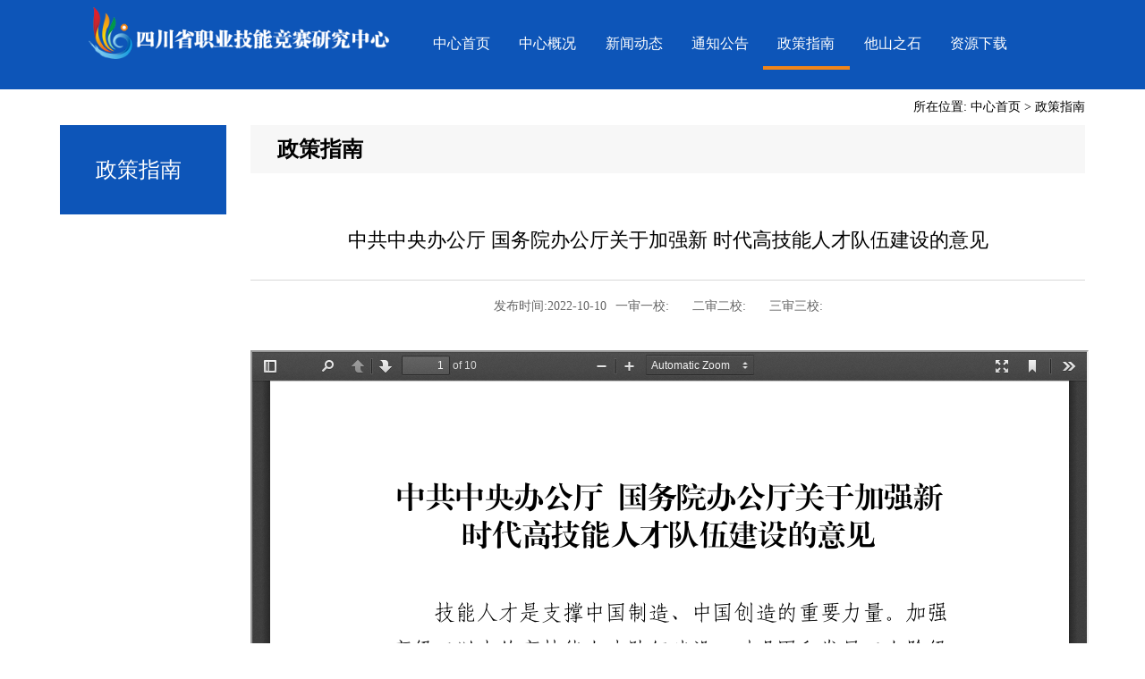

--- FILE ---
content_type: text/html
request_url: https://zjz.cdsjs.com/html/zyjnjs/zczn/65221.html
body_size: 5189
content:
<!doctype html>
<html lang="zh-CN">

<head>
    <meta charset="utf-8" />
    <title>四川省职业技能竞赛研究中心</title>
    <meta name="keywords" content="政策指南" />
    <meta name="description" content="政策指南" />
    <meta name="viewport" content="width=device-width, initial-scale=1.0">
    <meta http-equiv="X-UA-Compatible" content="ie=edge">
    <link href="/template/195/default/_files/css/common.css" rel="stylesheet">
    <link href="/template/195/default/_files/css/list.css" rel="stylesheet">
    <script src="/template/195/default/_files/js/jquery-1.9.1.min.js"></script>
</head>

<body>
    <!-- header -->
<!-- header -->
<div class="header">
  <div class="main">
    <!-- logo -->
    <div class="logo">
      <img src="/template/195/default/_files/img/logo.png" />
    </div>
    <!-- nav -->
<div class="nav">
  <ul class="nav_ul">
    <li ><a href="https://zjz.cdsjs.com/">中心首页</a></li>
    <li  >
      <a href="https://zjz.cdsjs.com/html/zyjnjs/zxgk/index.html">中心概况</a>
      <ul class="nav_ul_child">
        <li><a href="https://zjz.cdsjs.com/html/zyjnjs/zxgk_zxjj/index.html">中心简介</a></li>
        <li><a href="https://zjz.cdsjs.com/html/zyjnjs/zxgk_zzjg/index.html">组织机构</a></li>
        <li><a href="https://zjz.cdsjs.com/html/zyjnjs/zxgk_glzd/index.html">管理制度</a></li>
      </ul>
    </li>
    <li  >
      <a href="https://zjz.cdsjs.com/html/zyjnjs/xwdt/index.html">新闻动态</a>
      <ul class="nav_ul_child">
        <li><a href="https://zjz.cdsjs.com/html/zyjnjs/xwdt_zxxw/index.html">中心新闻</a></li>
        <li><a href="https://zjz.cdsjs.com/html/zyjnjs/xwdt_jsdt/index.html">竞赛动态</a></li>
      </ul>
    </li>
    <li  >
      <a href="https://zjz.cdsjs.com/html/zyjnjs/tzgg/index.html">通知公告</a>
    </li>
    <li  class="active"  >
      <a href="https://zjz.cdsjs.com/html/zyjnjs/zczn/index.html">政策指南</a>
    </li>
    <li  >
      <a href="https://zjz.cdsjs.com/html/zyjnjs/tszs/index.html">他山之石</a>
    </li>
    <li  >
      <a href="https://zjz.cdsjs.com/html/zyjnjs/zyxz/index.html">资源下载</a>
      <ul class="nav_ul_child">
        <li><a href="https://zjz.cdsjs.com/html/zyjnjs/zyxz_gzzl/index.html">工作资料</a></li>
        <li><a href="https://zjz.cdsjs.com/html/zyjnjs/zyxz_zyjnjs/index.html">职业技能竞赛参考</a></li>
      </ul>
    </li>
  </ul>
</div>
  </div>
</div>
<!-- header 结束 -->

   <div class="zs_container list_container">
      <!-- bread_nav -->
      <div class="bread_nav">
        <ul>
          <li>所在位置: </li>
          <li><a href="https://zjz.cdsjs.com/html/zyjnjs/">中心首页</a>  > </li>
         
          <li><a href="https://zjz.cdsjs.com/html/zyjnjs/zczn/index.html">政策指南</a> </li>
         
        </ul>
      </div>
      <!-- left_nav -->
      <div class="left_nav">
          <h2>政策指南</h2>
        
      </div>
      <!-- right_content -->
      <div class="right_content">
        <h2 class="top">政策指南</h2>
        <div class="info_container">
          <h3 class="title">中共中央办公厅 国务院办公厅关于加强新 时代高技能人才队伍建设的意见</h3>
          <h4 class="sub_title"></h4>
          <div class="line"></div>
          <div class="sub_info">
            发布时间:<span class="publish_date">2022-10-10</span> 
              一审一校: <span class="source"></span>&nbsp;&nbsp;&nbsp;
              二审二校: <span class="source"></span>&nbsp;&nbsp;&nbsp;
              三审三校: <span class="source"></span>&nbsp;&nbsp;&nbsp;
          </div>
          <div class="info_content">
              <div style="main:20px auto;">
                <iframe id="pdfBox" src="/uploads/195/doc/public/202210/20221010144948_a19wwkjoah.pdf" height="1000" style="width:100%;margin:20px auto;"></iframe>
              </div>
          </div>
          <ul class="others tb_page">
            <li class="prev">
              <a href="https://zjz.cdsjs.com/html/zyjnjs/zczn/65625.html">上一篇：四川省人力资源和社会保障厅关于印发《技能四川重点项目建设三年行动方案》的通知</a>
            </li>
            <li class="next">
              <a href="https://zjz.cdsjs.com/html/zyjnjs/zczn/65927.html">下一篇：技工院校工学一体化教师培训标准（试行）</a>

            </li>
          </ul>
        </div>
      </div>
    <div style="clear: both;"></div>
    <!-- footer  -->
<!-- footer -->
<div class="footer">
  <p>
    <span>联系地址: 成都市郫县红光街道港通北三路1899号</span>
    <span>联系方式：028-61835007</span>
    <span>备案号: <a href="http://www.beian.miit.gov.cn" style="color: white"> 蜀ICP备12003857号-1 </a></span>
    <img src="/template/195/default/_files/img/footer.png"/> 川公网安备51012402000364号
  </p>
</div>


<script>
      var pdfBox = document.getElementById("pdfBox");
      var url = pdfBox .getAttribute("src");
      pdfBox.setAttribute("src", "https://zjz.cdsjs.com/template/195/pdfjs/web/viewer.html?file=https://zjz.cdsjs.com/" +url);
</script>
</body>

</html>


--- FILE ---
content_type: text/css
request_url: https://zjz.cdsjs.com/template/195/default/_files/css/common.css
body_size: 2385
content:
body, ul, li, p, h1, h2, h3, h4, h5, h6 a{padding: 0;margin: 0;}
li {list-style: none;}
a {text-decoration: none}
img {border: 0;vertical-align: top;}
/* .clearfix {zoom: 1;_zoom: 1} */
.clearfix:after {content: "";display: block;line-height: 0px;height: 0px;clear: both;visibility: hidden}
ul,li{ list-style:none;}
a{ text-decoration:none; color:#000;}
a:hover{ text-decoration:none;color:#000;}
img{ border:none;}
.clear{clear:both;}
.equal{ padding-bottom:9999px; margin-bottom:-9999px; overflow:hidden;}
input,textarea,select,button,a:focus {outline: none;}
body{width: 100%;min-width: 1240px;height: 100%;margin: 0 auto;height: 700px;background: #fff;}
input,textarea,select,button,a:focus {outline: none;}
.left{float: left;}
.right{float: right;}
hr{display: inline-block;border: none;}
.zs_container {width: 89.58%;margin: 0 auto;}

/* header          */
.header{width: 100%;height: 100px;background: #0D55B8;}
.header .main{margin: 0 auto;padding: 0px;width: 89.58%;}
.header .logo{height: 100px;width: 35%;float: left;text-align: center;}
.header .logo img {height: 58px;margin-top: 8px;text-align: right;}

/* nav */
.nav {width: 60%;height: 100px;float: left;}
.nav .nav_ul{height: 100px;width: 100%;}
.nav .nav_ul > li{height: 100px;float: left;width: 14%;position: relative;}
.nav .nav_ul > li > a{display: inline-block;width: 100%;color: #fff;text-align: center;height: 50px;
  line-height: 50px;font-size: 16px; font-weight: 400;padding-top: 24px;}
.nav .nav_ul > li:hover > a, .nav .nav_ul > li.active > a{border-bottom: 4px solid #F08519;}
.nav .nav_ul li .nav_ul_child{position:absolute; width: 100%;background: #0D55B8;z-index: 999;
  left: 0px;display: none;top: 100px;}
.nav .nav_ul li .nav_ul_child li{width: 100%;height: 48px;}
.nav .nav_ul li .nav_ul_child li a{color: #fff;display: inline-block;width: 100%;height: 48px;line-height: 48px;text-align: center;}
.nav .nav_ul li .nav_ul_child li:hover{background: #F08519;}
.nav .nav_ul > li:hover .nav_ul_child{display: block;}

/* footer */
.footer {height: 136px;background: #0D55B8;color: #fff;clear: both;}
.footer p{height:40px;line-height: 40px;text-align: center;position: relative;top: 50px;font-size: 14px;}
.footer p a{display: inline-block;color: #fff;font-size: 14px;}
.footer p a:hover{text-decoration: underline;}
.footer p span{margin-right: 12px;}
.footer p img{margin-top: 8px;margin-left: 4px;}

--- FILE ---
content_type: text/css
request_url: https://zjz.cdsjs.com/template/195/default/_files/css/list.css
body_size: 4052
content:
.list_container {min-height: 680px;width: 89.58%;margin: 0 auto;}
/* -----------------bread_nav----------------------- */
.list_container .bread_nav {height: 40px;width: 100%;}
.list_container .bread_nav ul{float: right;}
.list_container .bread_nav ul li{height: 40px;line-height: 40px;float: left;font-size: 14px;color: #000;
margin-left: 4px;}
.list_container .bread_nav ul li a{color: #000000;font-size: 14px;}
.list_container .bread_nav ul li a:hover{color: #0D55B8;}
/* -----------------left_nav------------------------- */
.left_nav{float: left;width: 16.27%;height: auto;overflow: hidden;}
.left_nav h2{height: 100px;background: #0D55B8;padding-left: 40px;width: 100%;color: #fff;
font-size: 24px;font-weight: 400;line-height: 100px;}
.left_nav ul{width: 100%;clear: both;}
.left_nav ul li{width: 100%;height: 54px;background: #F7F7F7;border:1px solid #fff;}
.left_nav ul li a{color: #000000;font-size: 16px;padding-left: 39px;display: inline-block;
height: 54px;line-height: 54px;}
.left_nav ul li.active,
.left_nav ul li:hover {background-color: #F08519;}
.left_nav ul li.active a,
.left_nav ul li:hover a{color: #fff;}

/* ------------------right_content-------------------- */
.right_content{float: right;width: 81.39%;height: auto;margin-bottom: 90px;}
.right_content .top{background-color: #F7F7F7;color: #000;font-size: 24px;
height: 54px;line-height: 54px;padding-left: 30px;}
.right_content .list_ul{margin-top: 10px;width: 100%;clear: both;}
.right_content .list_ul li{height: 58px;border-bottom: 1px dotted #aaa;}
.right_content .list_ul li a{display: inline-block;width: 100%;height: 58px;line-height: 58px;
color: #000;font-size: 16px;}
.right_content .list_ul li a .title{display: inline-block;width: 80%;float: left;}
.right_content .list_ul li a .date{display: inline-block;width: 19%;float: right;text-align: right;}
.right_content .list_ul li a:hover{color: #0D55B8;}

/* ------------------info_container-------------------------- */
.info_container {margin-top: 60px;width: 100%;height: auto;}
.info_container h3.title{color: #000000;font-size: 22px;line-height: 30px;
font-weight: 400;text-align: center;}
.info_container h4.sub_title{font-size: 20px;text-align: center;margin-top: 8px;line-height: 20px;
font-weight: 400;}
.info_container .line{width: 100%;height: 1px;background: #D8D8D8;margin: 29px 0 20px 0;}
.info_container .sub_info{color: #666;font-size: 14px;text-align: center;}
.info_container .sub_info span{margin-right: 6px;}
.info_container .info_content{font-size: 16px;color: #666;margin-top: 20px;}
.info_container .info_content p{font-size: 16px;color: #666;line-height: 40px;
text-indent: 2em;}
.info_container .info_content img{    display: inline-block;
    max-width: 96% !important;}


/* 分页 */
.pagination a{
    color:#524f4f !important;
    border:1px solid #e9ecef;
    /* margin-right: 10px !important; */
    padding:10px 16px;
    font-size:14px;
	text-decoration:none;
	margin-right:5px;
   border-radius:4px;
}
.paging a:hover{background-color:#e9f2fa; text-decoration: none;}
.paging .page-curr{
    background-color:#e9f2fa !important;
    padding:10px 16px;
   color:#000 !important;
}
.pagination{
   margin:60px 0 40px 0;
   width:100%;
   text-align:center;
}
.jump{
    width: 165px;
    margin-top: 4px;
    margin-left: 15px;
}
.paging .drift{
    float: left;
    margin-bottom: 50px;
}
.txt{
    width: 40px;
    height: 27px;
    border: none;
}
.bnt{
    background: #fff;
    width: 48px;
    height: 27px;
    border: none;
}



.info_container .others {
  margin: 20px 0;
}
.info_container .others li {
  height: 30px;
  line-height: 30px;
  margin-top: 17px;
  font-size: 14px;
  
}
.info_container .others li.prev{float:left;width:47%;}
.info_container .others li a{color:#666;}
.info_container .others li.next{float:right;width:47%;text-align:right;}
.info_container .others li a{border-left: 4px solid #666;
  padding-left: 10px;}
.info_container .others li:hover {
  color: #0D55B8;
 
}
.info_container .others li:hover a {
  color: #0D55B8;
 border-color: #0D55B8;
}